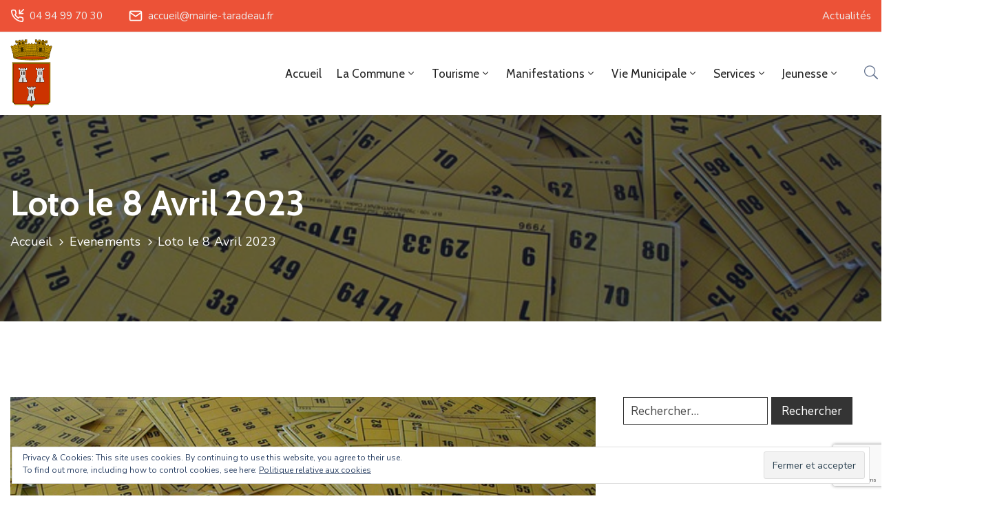

--- FILE ---
content_type: text/html; charset=utf-8
request_url: https://www.google.com/recaptcha/api2/anchor?ar=1&k=6LfUgHwjAAAAAI1Xfw79adLaPYvtk3GCRsrXwWNH&co=aHR0cHM6Ly9tYWlyaWUtdGFyYWRlYXUuZnI6NDQz&hl=en&v=PoyoqOPhxBO7pBk68S4YbpHZ&size=invisible&anchor-ms=20000&execute-ms=30000&cb=og83woy8jf5o
body_size: 48914
content:
<!DOCTYPE HTML><html dir="ltr" lang="en"><head><meta http-equiv="Content-Type" content="text/html; charset=UTF-8">
<meta http-equiv="X-UA-Compatible" content="IE=edge">
<title>reCAPTCHA</title>
<style type="text/css">
/* cyrillic-ext */
@font-face {
  font-family: 'Roboto';
  font-style: normal;
  font-weight: 400;
  font-stretch: 100%;
  src: url(//fonts.gstatic.com/s/roboto/v48/KFO7CnqEu92Fr1ME7kSn66aGLdTylUAMa3GUBHMdazTgWw.woff2) format('woff2');
  unicode-range: U+0460-052F, U+1C80-1C8A, U+20B4, U+2DE0-2DFF, U+A640-A69F, U+FE2E-FE2F;
}
/* cyrillic */
@font-face {
  font-family: 'Roboto';
  font-style: normal;
  font-weight: 400;
  font-stretch: 100%;
  src: url(//fonts.gstatic.com/s/roboto/v48/KFO7CnqEu92Fr1ME7kSn66aGLdTylUAMa3iUBHMdazTgWw.woff2) format('woff2');
  unicode-range: U+0301, U+0400-045F, U+0490-0491, U+04B0-04B1, U+2116;
}
/* greek-ext */
@font-face {
  font-family: 'Roboto';
  font-style: normal;
  font-weight: 400;
  font-stretch: 100%;
  src: url(//fonts.gstatic.com/s/roboto/v48/KFO7CnqEu92Fr1ME7kSn66aGLdTylUAMa3CUBHMdazTgWw.woff2) format('woff2');
  unicode-range: U+1F00-1FFF;
}
/* greek */
@font-face {
  font-family: 'Roboto';
  font-style: normal;
  font-weight: 400;
  font-stretch: 100%;
  src: url(//fonts.gstatic.com/s/roboto/v48/KFO7CnqEu92Fr1ME7kSn66aGLdTylUAMa3-UBHMdazTgWw.woff2) format('woff2');
  unicode-range: U+0370-0377, U+037A-037F, U+0384-038A, U+038C, U+038E-03A1, U+03A3-03FF;
}
/* math */
@font-face {
  font-family: 'Roboto';
  font-style: normal;
  font-weight: 400;
  font-stretch: 100%;
  src: url(//fonts.gstatic.com/s/roboto/v48/KFO7CnqEu92Fr1ME7kSn66aGLdTylUAMawCUBHMdazTgWw.woff2) format('woff2');
  unicode-range: U+0302-0303, U+0305, U+0307-0308, U+0310, U+0312, U+0315, U+031A, U+0326-0327, U+032C, U+032F-0330, U+0332-0333, U+0338, U+033A, U+0346, U+034D, U+0391-03A1, U+03A3-03A9, U+03B1-03C9, U+03D1, U+03D5-03D6, U+03F0-03F1, U+03F4-03F5, U+2016-2017, U+2034-2038, U+203C, U+2040, U+2043, U+2047, U+2050, U+2057, U+205F, U+2070-2071, U+2074-208E, U+2090-209C, U+20D0-20DC, U+20E1, U+20E5-20EF, U+2100-2112, U+2114-2115, U+2117-2121, U+2123-214F, U+2190, U+2192, U+2194-21AE, U+21B0-21E5, U+21F1-21F2, U+21F4-2211, U+2213-2214, U+2216-22FF, U+2308-230B, U+2310, U+2319, U+231C-2321, U+2336-237A, U+237C, U+2395, U+239B-23B7, U+23D0, U+23DC-23E1, U+2474-2475, U+25AF, U+25B3, U+25B7, U+25BD, U+25C1, U+25CA, U+25CC, U+25FB, U+266D-266F, U+27C0-27FF, U+2900-2AFF, U+2B0E-2B11, U+2B30-2B4C, U+2BFE, U+3030, U+FF5B, U+FF5D, U+1D400-1D7FF, U+1EE00-1EEFF;
}
/* symbols */
@font-face {
  font-family: 'Roboto';
  font-style: normal;
  font-weight: 400;
  font-stretch: 100%;
  src: url(//fonts.gstatic.com/s/roboto/v48/KFO7CnqEu92Fr1ME7kSn66aGLdTylUAMaxKUBHMdazTgWw.woff2) format('woff2');
  unicode-range: U+0001-000C, U+000E-001F, U+007F-009F, U+20DD-20E0, U+20E2-20E4, U+2150-218F, U+2190, U+2192, U+2194-2199, U+21AF, U+21E6-21F0, U+21F3, U+2218-2219, U+2299, U+22C4-22C6, U+2300-243F, U+2440-244A, U+2460-24FF, U+25A0-27BF, U+2800-28FF, U+2921-2922, U+2981, U+29BF, U+29EB, U+2B00-2BFF, U+4DC0-4DFF, U+FFF9-FFFB, U+10140-1018E, U+10190-1019C, U+101A0, U+101D0-101FD, U+102E0-102FB, U+10E60-10E7E, U+1D2C0-1D2D3, U+1D2E0-1D37F, U+1F000-1F0FF, U+1F100-1F1AD, U+1F1E6-1F1FF, U+1F30D-1F30F, U+1F315, U+1F31C, U+1F31E, U+1F320-1F32C, U+1F336, U+1F378, U+1F37D, U+1F382, U+1F393-1F39F, U+1F3A7-1F3A8, U+1F3AC-1F3AF, U+1F3C2, U+1F3C4-1F3C6, U+1F3CA-1F3CE, U+1F3D4-1F3E0, U+1F3ED, U+1F3F1-1F3F3, U+1F3F5-1F3F7, U+1F408, U+1F415, U+1F41F, U+1F426, U+1F43F, U+1F441-1F442, U+1F444, U+1F446-1F449, U+1F44C-1F44E, U+1F453, U+1F46A, U+1F47D, U+1F4A3, U+1F4B0, U+1F4B3, U+1F4B9, U+1F4BB, U+1F4BF, U+1F4C8-1F4CB, U+1F4D6, U+1F4DA, U+1F4DF, U+1F4E3-1F4E6, U+1F4EA-1F4ED, U+1F4F7, U+1F4F9-1F4FB, U+1F4FD-1F4FE, U+1F503, U+1F507-1F50B, U+1F50D, U+1F512-1F513, U+1F53E-1F54A, U+1F54F-1F5FA, U+1F610, U+1F650-1F67F, U+1F687, U+1F68D, U+1F691, U+1F694, U+1F698, U+1F6AD, U+1F6B2, U+1F6B9-1F6BA, U+1F6BC, U+1F6C6-1F6CF, U+1F6D3-1F6D7, U+1F6E0-1F6EA, U+1F6F0-1F6F3, U+1F6F7-1F6FC, U+1F700-1F7FF, U+1F800-1F80B, U+1F810-1F847, U+1F850-1F859, U+1F860-1F887, U+1F890-1F8AD, U+1F8B0-1F8BB, U+1F8C0-1F8C1, U+1F900-1F90B, U+1F93B, U+1F946, U+1F984, U+1F996, U+1F9E9, U+1FA00-1FA6F, U+1FA70-1FA7C, U+1FA80-1FA89, U+1FA8F-1FAC6, U+1FACE-1FADC, U+1FADF-1FAE9, U+1FAF0-1FAF8, U+1FB00-1FBFF;
}
/* vietnamese */
@font-face {
  font-family: 'Roboto';
  font-style: normal;
  font-weight: 400;
  font-stretch: 100%;
  src: url(//fonts.gstatic.com/s/roboto/v48/KFO7CnqEu92Fr1ME7kSn66aGLdTylUAMa3OUBHMdazTgWw.woff2) format('woff2');
  unicode-range: U+0102-0103, U+0110-0111, U+0128-0129, U+0168-0169, U+01A0-01A1, U+01AF-01B0, U+0300-0301, U+0303-0304, U+0308-0309, U+0323, U+0329, U+1EA0-1EF9, U+20AB;
}
/* latin-ext */
@font-face {
  font-family: 'Roboto';
  font-style: normal;
  font-weight: 400;
  font-stretch: 100%;
  src: url(//fonts.gstatic.com/s/roboto/v48/KFO7CnqEu92Fr1ME7kSn66aGLdTylUAMa3KUBHMdazTgWw.woff2) format('woff2');
  unicode-range: U+0100-02BA, U+02BD-02C5, U+02C7-02CC, U+02CE-02D7, U+02DD-02FF, U+0304, U+0308, U+0329, U+1D00-1DBF, U+1E00-1E9F, U+1EF2-1EFF, U+2020, U+20A0-20AB, U+20AD-20C0, U+2113, U+2C60-2C7F, U+A720-A7FF;
}
/* latin */
@font-face {
  font-family: 'Roboto';
  font-style: normal;
  font-weight: 400;
  font-stretch: 100%;
  src: url(//fonts.gstatic.com/s/roboto/v48/KFO7CnqEu92Fr1ME7kSn66aGLdTylUAMa3yUBHMdazQ.woff2) format('woff2');
  unicode-range: U+0000-00FF, U+0131, U+0152-0153, U+02BB-02BC, U+02C6, U+02DA, U+02DC, U+0304, U+0308, U+0329, U+2000-206F, U+20AC, U+2122, U+2191, U+2193, U+2212, U+2215, U+FEFF, U+FFFD;
}
/* cyrillic-ext */
@font-face {
  font-family: 'Roboto';
  font-style: normal;
  font-weight: 500;
  font-stretch: 100%;
  src: url(//fonts.gstatic.com/s/roboto/v48/KFO7CnqEu92Fr1ME7kSn66aGLdTylUAMa3GUBHMdazTgWw.woff2) format('woff2');
  unicode-range: U+0460-052F, U+1C80-1C8A, U+20B4, U+2DE0-2DFF, U+A640-A69F, U+FE2E-FE2F;
}
/* cyrillic */
@font-face {
  font-family: 'Roboto';
  font-style: normal;
  font-weight: 500;
  font-stretch: 100%;
  src: url(//fonts.gstatic.com/s/roboto/v48/KFO7CnqEu92Fr1ME7kSn66aGLdTylUAMa3iUBHMdazTgWw.woff2) format('woff2');
  unicode-range: U+0301, U+0400-045F, U+0490-0491, U+04B0-04B1, U+2116;
}
/* greek-ext */
@font-face {
  font-family: 'Roboto';
  font-style: normal;
  font-weight: 500;
  font-stretch: 100%;
  src: url(//fonts.gstatic.com/s/roboto/v48/KFO7CnqEu92Fr1ME7kSn66aGLdTylUAMa3CUBHMdazTgWw.woff2) format('woff2');
  unicode-range: U+1F00-1FFF;
}
/* greek */
@font-face {
  font-family: 'Roboto';
  font-style: normal;
  font-weight: 500;
  font-stretch: 100%;
  src: url(//fonts.gstatic.com/s/roboto/v48/KFO7CnqEu92Fr1ME7kSn66aGLdTylUAMa3-UBHMdazTgWw.woff2) format('woff2');
  unicode-range: U+0370-0377, U+037A-037F, U+0384-038A, U+038C, U+038E-03A1, U+03A3-03FF;
}
/* math */
@font-face {
  font-family: 'Roboto';
  font-style: normal;
  font-weight: 500;
  font-stretch: 100%;
  src: url(//fonts.gstatic.com/s/roboto/v48/KFO7CnqEu92Fr1ME7kSn66aGLdTylUAMawCUBHMdazTgWw.woff2) format('woff2');
  unicode-range: U+0302-0303, U+0305, U+0307-0308, U+0310, U+0312, U+0315, U+031A, U+0326-0327, U+032C, U+032F-0330, U+0332-0333, U+0338, U+033A, U+0346, U+034D, U+0391-03A1, U+03A3-03A9, U+03B1-03C9, U+03D1, U+03D5-03D6, U+03F0-03F1, U+03F4-03F5, U+2016-2017, U+2034-2038, U+203C, U+2040, U+2043, U+2047, U+2050, U+2057, U+205F, U+2070-2071, U+2074-208E, U+2090-209C, U+20D0-20DC, U+20E1, U+20E5-20EF, U+2100-2112, U+2114-2115, U+2117-2121, U+2123-214F, U+2190, U+2192, U+2194-21AE, U+21B0-21E5, U+21F1-21F2, U+21F4-2211, U+2213-2214, U+2216-22FF, U+2308-230B, U+2310, U+2319, U+231C-2321, U+2336-237A, U+237C, U+2395, U+239B-23B7, U+23D0, U+23DC-23E1, U+2474-2475, U+25AF, U+25B3, U+25B7, U+25BD, U+25C1, U+25CA, U+25CC, U+25FB, U+266D-266F, U+27C0-27FF, U+2900-2AFF, U+2B0E-2B11, U+2B30-2B4C, U+2BFE, U+3030, U+FF5B, U+FF5D, U+1D400-1D7FF, U+1EE00-1EEFF;
}
/* symbols */
@font-face {
  font-family: 'Roboto';
  font-style: normal;
  font-weight: 500;
  font-stretch: 100%;
  src: url(//fonts.gstatic.com/s/roboto/v48/KFO7CnqEu92Fr1ME7kSn66aGLdTylUAMaxKUBHMdazTgWw.woff2) format('woff2');
  unicode-range: U+0001-000C, U+000E-001F, U+007F-009F, U+20DD-20E0, U+20E2-20E4, U+2150-218F, U+2190, U+2192, U+2194-2199, U+21AF, U+21E6-21F0, U+21F3, U+2218-2219, U+2299, U+22C4-22C6, U+2300-243F, U+2440-244A, U+2460-24FF, U+25A0-27BF, U+2800-28FF, U+2921-2922, U+2981, U+29BF, U+29EB, U+2B00-2BFF, U+4DC0-4DFF, U+FFF9-FFFB, U+10140-1018E, U+10190-1019C, U+101A0, U+101D0-101FD, U+102E0-102FB, U+10E60-10E7E, U+1D2C0-1D2D3, U+1D2E0-1D37F, U+1F000-1F0FF, U+1F100-1F1AD, U+1F1E6-1F1FF, U+1F30D-1F30F, U+1F315, U+1F31C, U+1F31E, U+1F320-1F32C, U+1F336, U+1F378, U+1F37D, U+1F382, U+1F393-1F39F, U+1F3A7-1F3A8, U+1F3AC-1F3AF, U+1F3C2, U+1F3C4-1F3C6, U+1F3CA-1F3CE, U+1F3D4-1F3E0, U+1F3ED, U+1F3F1-1F3F3, U+1F3F5-1F3F7, U+1F408, U+1F415, U+1F41F, U+1F426, U+1F43F, U+1F441-1F442, U+1F444, U+1F446-1F449, U+1F44C-1F44E, U+1F453, U+1F46A, U+1F47D, U+1F4A3, U+1F4B0, U+1F4B3, U+1F4B9, U+1F4BB, U+1F4BF, U+1F4C8-1F4CB, U+1F4D6, U+1F4DA, U+1F4DF, U+1F4E3-1F4E6, U+1F4EA-1F4ED, U+1F4F7, U+1F4F9-1F4FB, U+1F4FD-1F4FE, U+1F503, U+1F507-1F50B, U+1F50D, U+1F512-1F513, U+1F53E-1F54A, U+1F54F-1F5FA, U+1F610, U+1F650-1F67F, U+1F687, U+1F68D, U+1F691, U+1F694, U+1F698, U+1F6AD, U+1F6B2, U+1F6B9-1F6BA, U+1F6BC, U+1F6C6-1F6CF, U+1F6D3-1F6D7, U+1F6E0-1F6EA, U+1F6F0-1F6F3, U+1F6F7-1F6FC, U+1F700-1F7FF, U+1F800-1F80B, U+1F810-1F847, U+1F850-1F859, U+1F860-1F887, U+1F890-1F8AD, U+1F8B0-1F8BB, U+1F8C0-1F8C1, U+1F900-1F90B, U+1F93B, U+1F946, U+1F984, U+1F996, U+1F9E9, U+1FA00-1FA6F, U+1FA70-1FA7C, U+1FA80-1FA89, U+1FA8F-1FAC6, U+1FACE-1FADC, U+1FADF-1FAE9, U+1FAF0-1FAF8, U+1FB00-1FBFF;
}
/* vietnamese */
@font-face {
  font-family: 'Roboto';
  font-style: normal;
  font-weight: 500;
  font-stretch: 100%;
  src: url(//fonts.gstatic.com/s/roboto/v48/KFO7CnqEu92Fr1ME7kSn66aGLdTylUAMa3OUBHMdazTgWw.woff2) format('woff2');
  unicode-range: U+0102-0103, U+0110-0111, U+0128-0129, U+0168-0169, U+01A0-01A1, U+01AF-01B0, U+0300-0301, U+0303-0304, U+0308-0309, U+0323, U+0329, U+1EA0-1EF9, U+20AB;
}
/* latin-ext */
@font-face {
  font-family: 'Roboto';
  font-style: normal;
  font-weight: 500;
  font-stretch: 100%;
  src: url(//fonts.gstatic.com/s/roboto/v48/KFO7CnqEu92Fr1ME7kSn66aGLdTylUAMa3KUBHMdazTgWw.woff2) format('woff2');
  unicode-range: U+0100-02BA, U+02BD-02C5, U+02C7-02CC, U+02CE-02D7, U+02DD-02FF, U+0304, U+0308, U+0329, U+1D00-1DBF, U+1E00-1E9F, U+1EF2-1EFF, U+2020, U+20A0-20AB, U+20AD-20C0, U+2113, U+2C60-2C7F, U+A720-A7FF;
}
/* latin */
@font-face {
  font-family: 'Roboto';
  font-style: normal;
  font-weight: 500;
  font-stretch: 100%;
  src: url(//fonts.gstatic.com/s/roboto/v48/KFO7CnqEu92Fr1ME7kSn66aGLdTylUAMa3yUBHMdazQ.woff2) format('woff2');
  unicode-range: U+0000-00FF, U+0131, U+0152-0153, U+02BB-02BC, U+02C6, U+02DA, U+02DC, U+0304, U+0308, U+0329, U+2000-206F, U+20AC, U+2122, U+2191, U+2193, U+2212, U+2215, U+FEFF, U+FFFD;
}
/* cyrillic-ext */
@font-face {
  font-family: 'Roboto';
  font-style: normal;
  font-weight: 900;
  font-stretch: 100%;
  src: url(//fonts.gstatic.com/s/roboto/v48/KFO7CnqEu92Fr1ME7kSn66aGLdTylUAMa3GUBHMdazTgWw.woff2) format('woff2');
  unicode-range: U+0460-052F, U+1C80-1C8A, U+20B4, U+2DE0-2DFF, U+A640-A69F, U+FE2E-FE2F;
}
/* cyrillic */
@font-face {
  font-family: 'Roboto';
  font-style: normal;
  font-weight: 900;
  font-stretch: 100%;
  src: url(//fonts.gstatic.com/s/roboto/v48/KFO7CnqEu92Fr1ME7kSn66aGLdTylUAMa3iUBHMdazTgWw.woff2) format('woff2');
  unicode-range: U+0301, U+0400-045F, U+0490-0491, U+04B0-04B1, U+2116;
}
/* greek-ext */
@font-face {
  font-family: 'Roboto';
  font-style: normal;
  font-weight: 900;
  font-stretch: 100%;
  src: url(//fonts.gstatic.com/s/roboto/v48/KFO7CnqEu92Fr1ME7kSn66aGLdTylUAMa3CUBHMdazTgWw.woff2) format('woff2');
  unicode-range: U+1F00-1FFF;
}
/* greek */
@font-face {
  font-family: 'Roboto';
  font-style: normal;
  font-weight: 900;
  font-stretch: 100%;
  src: url(//fonts.gstatic.com/s/roboto/v48/KFO7CnqEu92Fr1ME7kSn66aGLdTylUAMa3-UBHMdazTgWw.woff2) format('woff2');
  unicode-range: U+0370-0377, U+037A-037F, U+0384-038A, U+038C, U+038E-03A1, U+03A3-03FF;
}
/* math */
@font-face {
  font-family: 'Roboto';
  font-style: normal;
  font-weight: 900;
  font-stretch: 100%;
  src: url(//fonts.gstatic.com/s/roboto/v48/KFO7CnqEu92Fr1ME7kSn66aGLdTylUAMawCUBHMdazTgWw.woff2) format('woff2');
  unicode-range: U+0302-0303, U+0305, U+0307-0308, U+0310, U+0312, U+0315, U+031A, U+0326-0327, U+032C, U+032F-0330, U+0332-0333, U+0338, U+033A, U+0346, U+034D, U+0391-03A1, U+03A3-03A9, U+03B1-03C9, U+03D1, U+03D5-03D6, U+03F0-03F1, U+03F4-03F5, U+2016-2017, U+2034-2038, U+203C, U+2040, U+2043, U+2047, U+2050, U+2057, U+205F, U+2070-2071, U+2074-208E, U+2090-209C, U+20D0-20DC, U+20E1, U+20E5-20EF, U+2100-2112, U+2114-2115, U+2117-2121, U+2123-214F, U+2190, U+2192, U+2194-21AE, U+21B0-21E5, U+21F1-21F2, U+21F4-2211, U+2213-2214, U+2216-22FF, U+2308-230B, U+2310, U+2319, U+231C-2321, U+2336-237A, U+237C, U+2395, U+239B-23B7, U+23D0, U+23DC-23E1, U+2474-2475, U+25AF, U+25B3, U+25B7, U+25BD, U+25C1, U+25CA, U+25CC, U+25FB, U+266D-266F, U+27C0-27FF, U+2900-2AFF, U+2B0E-2B11, U+2B30-2B4C, U+2BFE, U+3030, U+FF5B, U+FF5D, U+1D400-1D7FF, U+1EE00-1EEFF;
}
/* symbols */
@font-face {
  font-family: 'Roboto';
  font-style: normal;
  font-weight: 900;
  font-stretch: 100%;
  src: url(//fonts.gstatic.com/s/roboto/v48/KFO7CnqEu92Fr1ME7kSn66aGLdTylUAMaxKUBHMdazTgWw.woff2) format('woff2');
  unicode-range: U+0001-000C, U+000E-001F, U+007F-009F, U+20DD-20E0, U+20E2-20E4, U+2150-218F, U+2190, U+2192, U+2194-2199, U+21AF, U+21E6-21F0, U+21F3, U+2218-2219, U+2299, U+22C4-22C6, U+2300-243F, U+2440-244A, U+2460-24FF, U+25A0-27BF, U+2800-28FF, U+2921-2922, U+2981, U+29BF, U+29EB, U+2B00-2BFF, U+4DC0-4DFF, U+FFF9-FFFB, U+10140-1018E, U+10190-1019C, U+101A0, U+101D0-101FD, U+102E0-102FB, U+10E60-10E7E, U+1D2C0-1D2D3, U+1D2E0-1D37F, U+1F000-1F0FF, U+1F100-1F1AD, U+1F1E6-1F1FF, U+1F30D-1F30F, U+1F315, U+1F31C, U+1F31E, U+1F320-1F32C, U+1F336, U+1F378, U+1F37D, U+1F382, U+1F393-1F39F, U+1F3A7-1F3A8, U+1F3AC-1F3AF, U+1F3C2, U+1F3C4-1F3C6, U+1F3CA-1F3CE, U+1F3D4-1F3E0, U+1F3ED, U+1F3F1-1F3F3, U+1F3F5-1F3F7, U+1F408, U+1F415, U+1F41F, U+1F426, U+1F43F, U+1F441-1F442, U+1F444, U+1F446-1F449, U+1F44C-1F44E, U+1F453, U+1F46A, U+1F47D, U+1F4A3, U+1F4B0, U+1F4B3, U+1F4B9, U+1F4BB, U+1F4BF, U+1F4C8-1F4CB, U+1F4D6, U+1F4DA, U+1F4DF, U+1F4E3-1F4E6, U+1F4EA-1F4ED, U+1F4F7, U+1F4F9-1F4FB, U+1F4FD-1F4FE, U+1F503, U+1F507-1F50B, U+1F50D, U+1F512-1F513, U+1F53E-1F54A, U+1F54F-1F5FA, U+1F610, U+1F650-1F67F, U+1F687, U+1F68D, U+1F691, U+1F694, U+1F698, U+1F6AD, U+1F6B2, U+1F6B9-1F6BA, U+1F6BC, U+1F6C6-1F6CF, U+1F6D3-1F6D7, U+1F6E0-1F6EA, U+1F6F0-1F6F3, U+1F6F7-1F6FC, U+1F700-1F7FF, U+1F800-1F80B, U+1F810-1F847, U+1F850-1F859, U+1F860-1F887, U+1F890-1F8AD, U+1F8B0-1F8BB, U+1F8C0-1F8C1, U+1F900-1F90B, U+1F93B, U+1F946, U+1F984, U+1F996, U+1F9E9, U+1FA00-1FA6F, U+1FA70-1FA7C, U+1FA80-1FA89, U+1FA8F-1FAC6, U+1FACE-1FADC, U+1FADF-1FAE9, U+1FAF0-1FAF8, U+1FB00-1FBFF;
}
/* vietnamese */
@font-face {
  font-family: 'Roboto';
  font-style: normal;
  font-weight: 900;
  font-stretch: 100%;
  src: url(//fonts.gstatic.com/s/roboto/v48/KFO7CnqEu92Fr1ME7kSn66aGLdTylUAMa3OUBHMdazTgWw.woff2) format('woff2');
  unicode-range: U+0102-0103, U+0110-0111, U+0128-0129, U+0168-0169, U+01A0-01A1, U+01AF-01B0, U+0300-0301, U+0303-0304, U+0308-0309, U+0323, U+0329, U+1EA0-1EF9, U+20AB;
}
/* latin-ext */
@font-face {
  font-family: 'Roboto';
  font-style: normal;
  font-weight: 900;
  font-stretch: 100%;
  src: url(//fonts.gstatic.com/s/roboto/v48/KFO7CnqEu92Fr1ME7kSn66aGLdTylUAMa3KUBHMdazTgWw.woff2) format('woff2');
  unicode-range: U+0100-02BA, U+02BD-02C5, U+02C7-02CC, U+02CE-02D7, U+02DD-02FF, U+0304, U+0308, U+0329, U+1D00-1DBF, U+1E00-1E9F, U+1EF2-1EFF, U+2020, U+20A0-20AB, U+20AD-20C0, U+2113, U+2C60-2C7F, U+A720-A7FF;
}
/* latin */
@font-face {
  font-family: 'Roboto';
  font-style: normal;
  font-weight: 900;
  font-stretch: 100%;
  src: url(//fonts.gstatic.com/s/roboto/v48/KFO7CnqEu92Fr1ME7kSn66aGLdTylUAMa3yUBHMdazQ.woff2) format('woff2');
  unicode-range: U+0000-00FF, U+0131, U+0152-0153, U+02BB-02BC, U+02C6, U+02DA, U+02DC, U+0304, U+0308, U+0329, U+2000-206F, U+20AC, U+2122, U+2191, U+2193, U+2212, U+2215, U+FEFF, U+FFFD;
}

</style>
<link rel="stylesheet" type="text/css" href="https://www.gstatic.com/recaptcha/releases/PoyoqOPhxBO7pBk68S4YbpHZ/styles__ltr.css">
<script nonce="DPU9vKifnRhWijjxVfo_PA" type="text/javascript">window['__recaptcha_api'] = 'https://www.google.com/recaptcha/api2/';</script>
<script type="text/javascript" src="https://www.gstatic.com/recaptcha/releases/PoyoqOPhxBO7pBk68S4YbpHZ/recaptcha__en.js" nonce="DPU9vKifnRhWijjxVfo_PA">
      
    </script></head>
<body><div id="rc-anchor-alert" class="rc-anchor-alert"></div>
<input type="hidden" id="recaptcha-token" value="[base64]">
<script type="text/javascript" nonce="DPU9vKifnRhWijjxVfo_PA">
      recaptcha.anchor.Main.init("[\x22ainput\x22,[\x22bgdata\x22,\x22\x22,\[base64]/[base64]/[base64]/[base64]/cjw8ejpyPj4+eil9Y2F0Y2gobCl7dGhyb3cgbDt9fSxIPWZ1bmN0aW9uKHcsdCx6KXtpZih3PT0xOTR8fHc9PTIwOCl0LnZbd10/dC52W3ddLmNvbmNhdCh6KTp0LnZbd109b2Yoeix0KTtlbHNle2lmKHQuYkImJnchPTMxNylyZXR1cm47dz09NjZ8fHc9PTEyMnx8dz09NDcwfHx3PT00NHx8dz09NDE2fHx3PT0zOTd8fHc9PTQyMXx8dz09Njh8fHc9PTcwfHx3PT0xODQ/[base64]/[base64]/[base64]/bmV3IGRbVl0oSlswXSk6cD09Mj9uZXcgZFtWXShKWzBdLEpbMV0pOnA9PTM/bmV3IGRbVl0oSlswXSxKWzFdLEpbMl0pOnA9PTQ/[base64]/[base64]/[base64]/[base64]\x22,\[base64]\\u003d\\u003d\x22,\x22FcKrPi9sP3jDlmPCtBwQw5/DtsK0wqZ4VR7Ci252CsKZw7rCoSzCr3PCrsKZfsKmwp4BEMKlE2xbw6pxHsOLDCd6wr3DtUAucEFYw6/Drmgawpw1w4c0ZFIGUMK/[base64]/Dq0/DhsOwwp12H8OmwqvCjHkxw5NMXsOBNgLCkHjDsEEFTwbCqsOQw4fDgiAMRnEOMcK2wpA1wrtKw5fDtmU/HR/CgiPDnMKOSxfDqsOzwrYPw4YRwoYJwodcUMKhUHJTVMOywrTCvUwMw7/[base64]/blfChcOuSHcfBcKBXFkowr4DHE7CkcKiwoI1d8ODwqEpwpvDicKWw6wpw7PCly7ClcO7wrAtw5LDmsKiwpJcwrEcXsKOMcKiLiBbwrfDr8O9w7TDj2rDghAewqjDiGkJHsOEDnkfw48PwpNHDRzDgGlEw6J4wq3ClMKdwqbCo2lmDcKyw6/CrMKPB8O+PcOMw7oIwrbCkcOaecOFX8OFdMKWTQTCqxlGw5LDosKiw4nDliTCjcOBw4txAkzDpm1/w4ZveFfCiBzDucO2VmRsW8KwDcKawp/DqXphw7zCpxzDogzDt8Oawp0iQmPCq8K6SABtwqQHwoguw73CucKvSgprwoLCvsK8w7o2UXLDuMONw47ClWBHw5XDgcKDOwRhd8OlCMOhw7rDgC3DhsOxwo/Ct8OTOMOiW8K1KsOww5nCp27DnnJUwqbCvFpEGRluwrAGQ3MpwpnCtlbDucKoDcOPe8Odc8OTwqXCrMKaesO/wpfCnsOMaMOkw6DDgMKLBQDDkSXDg1PDlxpATBUUwqrDrTPCtMO5w5rCr8OlwolLKsKDwrh2Dzhmwp1pw5RpwpDDh1QfwqLCixkoNcOnwp7CnMKcNnnCosOHA8O7KsKiMD0IQWvCh8KebMKow591w7TCki4gwoEfw7/CtcKkRVtYZAkMwpbDsgXCmTrCqVrCmMOxE8KXw4fDgg7CjcK7aBzDqypGw5JmScKHwovDs8OsIcO9wpHCgMKXD0fCsGXDgTHDpF7DoCsFw7InHsOdaMKqw64QIcKJwo/CjMKIw40/M3/Dg8OfPWJiJcO6IcOuWXnCsV/CvsOhw4YZG2vCtjBKwpYxBMOrWG9TwoHCtsOcI8O0wpbCvz11McO1QmkTX8KgXBzDgMKfeVTCkMKEwp11XsKtwr/DkMOfB1UxMifDjV8eZMKcaWTChcO5wrrCo8OQOMKBw6tIaMKzfsKVTV0RAA/Dvw14wrkawqrDv8OtOcO3VcO/[base64]/wqQlWydGUGDCjMOoKx7DuMK+VMKMC2rCh8K/wpbCrMOSD8KRw4I0FBNIwrLCvcODAlvDusOLwofChcOqwrZJbMKyTBl3IUApCsKfdsOKWsOUVWXCjgHDlsK/w4Z8G3rClMOrw6TCpCBPZsKewopQw78Twq8UwoHCkHcmciTDnGjDo8OBTcOWwoJ4w5rDvsONwoLDssOiAHtZZX/DlEAwwpPDpRwfJ8O7RcKkw6rDnsKhwo/DqcKHwrUZfMOrw6zCm8KwAcOiwoZWK8Kmw6LCu8KTWcORA1LCsiPDmMKyw5B+ZB4oYcK3woHCmcKBwpcLwqZcw7kkwq9WwoUNwpxECMKgFWk+wqjDmcO0wrTCp8KHRCcywp/[base64]/ClbCisKpw5dsw6vDrMOxKsKvTsK/wqjDk8OfwrM4SMO/ScKjf8O8w7oCw6N0bFZbcDPCscKPIm3DmcOow7NNw6HDoMOyYV/DinxbwoLCggwWM0gsDMKrVsKKa1Vuw5vDt2RHw7zCqD54DcK3VSfDpcOIwrF3wql7wpkPw63CsMK6wo/DjmbCpWRIw5pdSsOPbWvDpsOtLMO0NAvDgzQPw7PCij/[base64]/Xk/DmDkefBbDgsKjacO5FcKMwq/[base64]/CpMK8fcOHUm4OWU5MBcOQw6Zpw7dMV8KJwqPCp2wOCxkSw7vCmT8wYD3CnwE8wq7ChBkCBcKyQsKbwqTDrkFgwq40wpLCvMKpwonCrSY0wrdUw7VDwpvDuRlHw4caAn5IwrUxTcOOw6XDr0VNw6slA8Owwo7CgcOlwp7Cu2QjXXgMSl3CgMK/[base64]/CgWDDjmxCwopwccOXUjFGw6cewrvDnsOKwocQWUkhw7kubSPDoMK8f2xlXFA+VhNeFDhRw6EpwoDCvC1uw4Uuw6BHwrYMw6BMw6Eqwosnw7/DsCHCsyJiw7TDr2hNBz4bR1UzwodBGVZJdzjCgcKTw4PClX/DgkzCkT7ClV8dFWNbf8OPwpXDgCVCQsO0w4RZwq7DjMO2w5piwoZuNcOSb8K0BDXCgcKBw58nKcKhwoN/wpDCvHXDqMOOEUvClXorcznCgcOnYMKFw4Qxw5bDg8O/w6/[base64]/ChSrDrzw5w6gnCsOIwroMwrk/L3fCssO1w4orwqTDlAbChHhcCEXDgMOKAigOwp0IwoFwXzrDszXDhsKWw7suw5nCmkd5w40JwocSOCPDnMKCw4EEw5oNw45+woxtw45iw6hHZBhmwpnCoxDCqsKLwpzCpBQ5EcO5w4TCmsOwME0mEDLCjcK/RSfDoMOWWsO+wrTDuRh2A8Kgwod7XcOtwoZGEsKLL8KGB09WwqjDgcKnwqDCi1MkwoVbwrrCsBbDicKFeX1Bw5ddw4FSHT3DncOKbUbCqQ8Qw45Yw7JEV8OoZHYgw4HCocKrP8Kcw4Vaw6dKcDIzTTXDtEMaL8OAXh/DhcOiScKbcHYbMsODFcKaw4jDiCvChcObwpIsw65rM15Rw4HChQYQa8Oxwp03w5HCj8K3KWFpw4fDlBRdwqzDpzpMO1XCmXXDocOwZG5+w4fDmMO4w5s4wo7DtD3CgHbCjCPDm14JPVTCv8KKw6tZB8KQDyJ4w5wQw5cSwonDr18SFMKew67DuMKSw73DrcK/ZMOvBcOtL8Knd8O/HcKvw6vCp8OXQ8KJZ2dLwpTCs8K/[base64]/CoiQiwqfDqcO6UHpscMOgN8O1R2LDksK3FwpJw644NsKuRMKGHl5NGcOpw43DjHNXwpcKwqbDnXnCrkjCuDY2TUjCicO0woXCksKTbGXCnsOKTAIsPHw/w7DCtsKmfsKfGDPCscOJEAlcBC8Hw7o3L8KOwoXCrMOkwoVkfcOTPnY1wrLCgiF8KsK0wqLCi1QnSGxGw57DrsOlA8OJw5rCuCp7N8K+alnDtHLDoRxZw7IuL8KrR8Ktw4/CrTHDpVQbMMO5woVPVcOSw4HDl8K5wqZFC20OwoDCt8OAYwZuDB3CqBMfQcOtXcKuelV/w57DnTrCpMO7UcOWB8KcK8OYF8KKNcOww6BMwp5ZfRXDjiMxDkvDtDjDrjcHw5I+Iy43RRoFNxHCkcKQb8OJB8Kmw5zCuw/Cuj/[base64]/[base64]/dsOrbQ/CosOKw4RyZ2J3w40gR8O3wpzCgEXDtMOfw5nCkkvCmMOYcw/Dt1TCvWLChgRiY8KMa8KNPcKCfMK3woNzX8K3SX9mwq96BsKtw6TDoDwEPUFxdFk/[base64]/CvcKFw4nDjyRhcsKVQsKQDDDCmsO8IyfDosKZTTTDksKKT0bClcKyAz3DsVXDmRzDug3DgyjCsSYJwp/Dr8OpccOuwqc2w45ow4XCkcK1LSYKKygEwoTCjsK8wosywoDDqD/ClVsrX1/[base64]/DpsK9SnfDtMKSJzgYUcKyBMKFaUPDjz4ew5p/IlHDtS8mLEfCqMKbOcOdw7/DvFQPw5saw68Bwr/[base64]/woHCksOxwonDvmwKZ8Oww5PCm8KBw6AJw7B5w6JywrTDvcOlcsOZF8Otw5U9woY+I8KwOmsuw43CrjwBw57CoDMGwoHDgVPCkEwzw5TCt8OjwqF5O2nDmMOXwrgnEcOxQ8K8w5YgZsOPDHgLTl/[base64]/DosK6KnvChsOTc13DksKAXSnCpjo3wp/ChVtjw6nCrm9pHDvDvcO2UXIUSSxdwpHDrmNdCSglwphMM8OtwqQLTcKNwpoUw5hifMKYwpPCqmRCw4TDj2jCisKzeW/DgsOkY8OMT8OAwoDDu8KudX4aw6TCnRNLKMOQwqhXaTrCkws/w55TH0lIw53CoXVywpHDrcO4FcKXwpjCigzDs1h/woPDlzJULh1/NALDggYiVMKPWDXCi8Kjw5JbP3NWwp9awqg2MQjDt8O4TyZ5GytCwrvCv8O5TTLCtCDCpzkCV8KVZsK3wqhtw7zCnsKFwoTCn8Oxw41rL8OrwocQEcKlwr/[base64]/CsMKufcKXeMK5c2nCocO1wrrCs8KGFCfCrEzDq3AIw6nCpsKWwpjCtMOnwqBuaQLCv8O4wpx2L8Oqw4PDkBDDvMOIwrjDikRSVcOXw4sfEMKjw4rCnl5rC3fDrhUcw6XChsOKwo8JAG/CtlRgw5HChV8/KHjDlG9ETcOMwoM4F8OEbndWw7PCkcO1w43DucK/wqTCvnrDq8Onwo7CvnTDn8Oxw4HCiMKZw4V4EmTDjcOVw7XClsOcAD5nJWrDusKew48kLcK3dMOQw6sWSsKnw7c/[base64]/eSJ1f1FfwqrCucO6VcKfw4TDq8O5V8O7w6RlB8O5NBHCq2nCqjbDn8KcwrHDmy8GwqEaJMKmC8O5M8K+O8KaVQvDkMO/wrAWFBXDlStqw7zCtAkjwqp2RHsTw7gtw5Ebw6vCvMKvOMKJSTAHwqgCF8K+wrDCrsOga1XCu20Pw7Mmw6bDpMKFOEjDl8O+WgTDqMOswp7DtsOkw7LCncKhVsOGBnXDiMOXLcOmwogeaE/DjcOiwrMZY8KRwqHDoQAVasK7esKiwp3Cs8KNNwfCkMKxWMKCw4XDkSzCvBHDqMO2MSIbwrnDlMO1f3INw6U2w7I3SsKZwp8MNcOSwoXDjzrDmgUTNMOZw6rCgxgUw4TCrH04w69hwrNvw7MZDgHDoSXChh/Dg8OGZcOyT8Kvw4HCkcK2wrA3wonDj8K7FsOQwppmw5dIVgY7fwE6w4PCq8K6Lj/Du8K+e8KmI8KoJV/[base64]/[base64]/CD3DtcKhwonDv8OtT8KmO8OScUPDgFfCnA3CisKUK3DCkcOJTCkHw5/[base64]/[base64]/DvXLChcKdw5nDp8KzRVt3K8KAw4nCl8OybT3Dg2vCm8OKe3LCiMOiT8O8wrzCs3vDrcOFwrPCjhxww5Qjw5bCgMO8w63DsWVJIj/Dl0HDgMKzJ8KIHQRANC9pWcKawrJ/[base64]/worCk2NpwoRyw4jDiG3DuMOLwr42ScODOTnCkkclWV3DhcOcB8KBw45ZXETClypLUcOIw5bCr8OYw7PCgMKTw77DssOZBknCpMKCQMK9wrTCqyVeN8Oyw6/CscKAwqvCk2vCicOXEggURMOYDsKocgRqWMOADwLCl8KHVVc4w4MnIXtowqLDmsOtw4jDl8KfWjlLw6EAwpgtwofDriNrw4NdwrXCh8KIZsKhw6/ComDCtcKTIyU0csKlw4HCp0FFOgvDnyLDtTVCw4rCh8KlZUjDtzk+FMOvwo3DvEnDlsO0wrJrwppveGkVI3Jww5XCksKIwrJiI2LDuhnDn8Ovw6zCjHPDtsOsKxnDt8KwJ8KhbsK5w6bCjVfCpcKbw6/Cqh7CgcO/w5bDrcOUw45dw50RSMOLVTXCrcKTwrPCtULCm8Kaw77DggNBYsO5w5LCjg/DrUfCmsKBIWLDjyHCvcO/akjCnlIQXsKbwonDhwwufAvCtcKJw7sXclgywoXDtUfDjUVCD1hsw4fCnwY6HFlCMCjCt3V1w7nDj3/CtwnDm8KCwqbDgVA8wqxGNsOww5fCoMKtwo3DhmA6w7dGw7LDocKcA2UgwoTDr8OXwo3CsirCt8O2AjxFwqdabwEKw4fDgUwqw65Dw5QXW8KjUQAcwq1sB8Oxw5gtNsKBwrDDucOmwooswprCocOqRcKGw7bDhMORG8OmVMKKw7w0wq/DnTNlJVHDjjALGRDDhMKQw4/DqsOpw5/[base64]/w7FeJcK5wpdjw7fDl3/ClcKSwqLCrz0Tw5JZwqrCrAXDq8K6w6JmUMOEwpHDgMK7ey3CgTBrwpTCgDJVKsO+w4lEQkXCl8K9UF3DqcOgfMOISsKUEMKJekTCqcOjwqrCqcKYw6TDvTBvw6ZGw5NvwpFIbcO1wqd0AXvCtMKGfE3CuQwqGgI/[base64]/Cui9cw5wbwrvDncO/fGATwqPClyk0Khwsw7PCkMKHOcOQw7LCucOawpbDssKnwqIuwppaAAJ6SsKtwpXDlCMIw6zDpcKjWMKfw7/DpcKAwrrDosOuw6HCt8KqwqfClkjDkWzCrMKkwo9lJMOzwpspKXbDuCA4FRPDkcO6VMKlasOIw43DhzVdIsKwLXHDmMKyW8OxwrRowp9nwo54O8OYwr9QdMOcXzRIwpBjw5DDlQTDqEMYFH/DiEXDshZNw7UawrTCiGA2wqnDhMK/woY4Cl7DqHjDrsOuJmbDl8O/wqIyMMOCwrrCnj89wqwBwrjCicOTw4sAw45QLVTClD0/w41lwq3DlcO/[base64]/FAbDv0fDtsOUwrnDrsKww5Urw7rCtx/CuRJnw5PCn8KHeW56w5Raw7LCu1gnTsKQTcOLX8OiTsOOwofCr17Ct8Otw6XDk3AcLsK4HcOxAmXDlwdwfcOKVsKkwojDs34bQwPDpsKbwpLDqsOwwq0rIT/DpAXDm2QEM3RrwppKPsOIw63Dl8KTwpHCnMKdwp/ClcKTDcK8w5QiBMO6KjoYaWPDvMO7w5oew5sNwoE/PMO1wpzDrFIbwpolTU17wo55woEXCMK8bsOjw6/DlsOhw7dbwofCsMKpw63CrcOCUA/CpCbDhRAgLWh9GWTCvMOLZsK+c8KFC8K+CMOsZ8O5NMOyw5bDvF8vTMK8Z2AEw77ClhjCjMOEwr7CvCbDhiwaw4Qzwq7CkUQYwrDCisK4wrvDjzHDhmjDlQPCn2k0w4LCmXceNMKwajDDisOxG8K5w7/CkBY+cMKKA23DoU/Chhcyw69vw7nCkSTDlHLDi07CnGJbTMOmCsKpPsO+cX3Dl8OrwpUTw5nCl8O/wqjCv8K0wrfCksOqwrrDkMOtw4MdQ3tZcS7Ch8K+FV12wq8iw4pwwoHDmzvCkMO6Pl/Cog3Cn33Cs2sjShbDjSpzKzMywrcOw5YFOgbDj8Oqw5bDsMOINjdRw5ZAEMKtw4JXwrt6SsOkw7bDgBR+w6VpwrPCuApXw4ggw6jDr23Dsx7CkcKOw63CksKbasOuwpfDgi8sw7Nkwqtfwr91UcOFw6ZGM05RIVrDrVnCt8KAw7TCuR3Dm8KxByvDrcKaw6/CiMONwoHCg8KYwq1gwoEXwrRQVz5Xw70UwpQVwoDDli7Cs05PISgswrvDlj1Ww5XDo8O6w4vDljg8E8Kbw7sJw4vChMOLY8OWFlfCkzbCkGjCtSMPw6Baw7jDkgFAR8OHV8KgUsKxw7lPEUxiHT3DjcONbWoxwoPCtEfChjjCgsOLfMOtw7cmwqVGwo0Gwo/[base64]/DhsOEw5gvJjfDgMK1woLCvkvDrgPDr8KoY3bCvSEcaVDDisOow5rCuMKzPcKBM2R+wr0+w5zCjsOrw6vDoQY3QFVHKhJNw4dpwowMw5MJf8Kzwoh6w6czwp7ChcOWB8KbBWxXQz/Dm8Oow4kXUcKewqEvH8KRwr1IIsOQCcOAUsKpDsK6wrzDvCDDucK2BGd+UsKcw6lUwprCm2pcQMKNwrU0OEfCgCEhAxoUZzvDncKywqbCpkfCn8K9w60Bw4IOwoooKsOdwpMHw5o/w4nDumFUC8KQw7oWw7EDwrPCsmMZG1jDpMOYeSwpw5LCgsKSwq/DjHbDjMK0BT0hMkhxw7oAwqzDtU/CgnBnwpB3VmvCosKUQsOARsKOwo/[base64]/DqcOeL8KNwp/CkAUKw6sPw7AXw5jDu2nCn8Ola8OvUcOgc8OeW8KbG8Onw5nCs3DDv8Kzw7/CuU3CvHTCpDfCuy7Ds8OKw41cC8O/LcK/[base64]/DjSkLwpp+wp/Cu0s2w4rDvMKOw7hZNsKqacO4WCvCiD9qSmwJJsOxccKTw4sePWnDpRzCn1PDj8OhwpfDugQCwqXDv3nCvDvDqcK+EcO8YMK/wqvDnMKqe8Odw4zClMKAcMKAw5d2w6UpX8KeacKXXcOowpUZRUXCjsKrw4LDqV12CkPCg8KqcsOQwphIZMK7w53DnsKrwprCs8KIw7/CjhTDocKIVMKbBcKBYsOxwoYQOMOKwq8qw5ZKw5g7cGXDgMK9bsOYEAvDrMORw77CoXduwqoxdCxfwpzChG3CosKAw45Bwo8gMCbCucObZMOhCS0kJMOhw7/CkGTDvHPCsMKMbMOtw6Rjw7/CsyYpwqcjwqrDosOIfDw+woN8QsKjKsKxMTAcw6/DqcOoQSd3woXCp28Gw59OMMK2wpogwosVw7xRBMKIw74zw4gae0pAUMOdw5YPw4PClXpWMTXCljlZw7rDhMKww4ZrwpvDs1U0SsOwasOEd20Hw7k0w4/DqMOGHcOEwrIVw6Y2ccKSw50nf0lDNsOacsKMwrXDlsK0LsOBWHLDlHdxBwMTUHMqwoPCr8OgIcKkEMOcw6PDgzzCqnDCliRFwqt0w6jDpWcMMQxSW8OCVQZKwojCpGXCncKVw6B8wrPCjcK2w4/[base64]/Dpx/[base64]/Dg3MbCD/Dg8OhwrHDgsO+wr1dC8K4S8Kdw5w7ABZvXcOBwqF/[base64]/DmsOOwpPCsTfCqMOwwqhAw6M3w4VrLMKbw5/Cuk7ClSzClVlpU8KmO8KMA2sjw6wzd8OKwqgDwoVMVMKyw4E6w41BW8OGw4RGBsO+P8Kuw6AMwpAnM8KewrZlbAxSX3F6w6YjKxjDhk5ewoHDjmjDk8KAUAzCqcKiwqLDtcOGwr8fwqJYKmU8Pm9dfMO8w6w7RgsHwpF9B8KlwpbCoMOAUj/[base64]/DtSkySMObworCr8K+wqoYw5dbwqc8w5Q9wr00cATDkx90UnvCo8Khw4pwZcOtwqEtw6DCiirDphZbw5TDq8OUwrgmw5EfB8OWw4QbDhBQFsKPCxrDtwLCkcOQwrBYwp1CwoXCm3rCrDU/DVcyBcK8w6vCi8K2w75hYkNXwok2BlHCm14yLXQTw6Jqw7INJsKAP8KMCkbCvcK/[base64]/CjHMhCSIRwozDhBnDmMKewpPDvivDp8KRBSjCrsO/[base64]/Cv13DnMKVw43Cj8K5wohAwonDhCzCnDvDkMO9w7tLTzJOZXzCoEjCqjvCvsK5woTDm8OlEMOATcKwwpEJHsOIwr0aw6kmwq5QwpdMHcORw7jCnBfCnMKPQHk5GsOGwoDDonUOw4BqFcOQQMOTU2/ChnpGc0vCpA08w6o4ecOtFcOJw6TDn0vCtwDDqsKNV8O9woPCu0HCjA/CngnCiWl3YMKlw7zCoAEZw6Jjw4zChHFmL04kFDMJwrzDvRvDtcKETSrCpsKdTUZMw6E4wrFew5xlwq/DrA8nw6zCm0LDnMOlelXCnn4TwrXDlSkgJWrCqTs1d8O3aFnChUkLw47DuMKIwrMfZ37Cs1wPG8KISMOBw5HDrlfCrk7DsMO4XMKvw43CmsOWw6hxAgnDtcKnQcKfw5deN8Kew6M/wrXCjcKfNMKJw4Akw48jR8O+VknCocOewp5Xw47CjsK2w7HCncObTgXDpsKnEQ3CnXLCkEvClMKPw54AQMO1fEhAJQlJJGlvwoDCjy8ewrXCqD7DqMO6wqIqw5XCri4eJAnDgx81C2/DmTwqwokLLBvCgMO+wpHCnTNNw6hNw4TDvMKBwqvCpV3CtcOPwrgjwqTCv8O/[base64]/CowHCmMKWdsOkw7/DjW1zw4gIw7AdwpJAwq17w5t6wosCwrHCrwbDkjjCnEDCuWFCwpldY8Kpw5hEMjgTPSFbwpFOwqgZworCikRddcK5fMKvfsOKw6PDlWEfF8O0wrzCgcK/w4TCnsKCw5LDu19jwp4xMzXClsKSw6pcCMK+AGBrwq4vMcO4wovCjlQWwr/[base64]/CtsKwMwTCl2nCgsKzw417wq/DmMOYYMOKOQXDnMKbN13CssKGwoLCgcKXw6lhw5fDh8KXaMK+S8KET2DDqMO4T8Kewpw0eQRlw57DkMOfI38ZLsOaw6Qiwr/CocOXd8Oew4Adw6EsaWNKw4B1w55gKh9Dw44Cw4zCh8KgwqjCkMO/FmTDuEDDrcOiw7Ikw5V/wpkSwoQ3w49jwrnDkcK5YsKQQ8OxcEYFwpzDjMONw5rCoMK4wqdsw6LDgMOxRSJ1L8KAOcKYFWchw5HDkMKzdMK0cxwHwrbCh3HCszVXP8K+RT9ewp/CnsKew5HDgEN9wowHwqjDgiTChC/DsMOHwoHCnSNyZ8KXwp3CuATCtx0zw4ZawrHDjsOsED1Aw6ABworDnMKZw5FWA2rDiMOdLsOMB8K0UE40TBIQN8Onw5Y8CCvCqcKiWcKJSMOuwrzCosOxwpZqdcK0KMKGeUFEbcK6fsK9MMKaw4QvS8OlwprDrMOVblXDuALDp8KmFsOGwqlHwrfCi8Kgw6TCgsOpDV/CtcK9IFXDmcKtw77Ct8KaWV/CmMKsc8K7wogPwqrCgcKSZDfCgSpSSsKZwrjCoCLCpUoAbFrDjMODRC/CrnHDlsOwGgxhEEHCo0HCkcKMXkvDlUfDuMKtTsObw7ZJw5TDlcOPw5Iiw67Dv1IewqTDuALCihzDksO8w7opfQfCtsKcw73CoRvDv8KhCcOWwowXOMOOQ2/Cp8OVwq/Ds0XDm0JPwrdaP3UUaUkZwqUbwrTClXlIN8K9w5Y+W8Kiw6jDjMObwqrDrA5owosvw4skw7VpRhTDnjM4DcKHwr7DoAfDtTViMknCj8K9PsOcw5nDj1zCq3Vqw6wWwq/[base64]/[base64]/w6dGIsOKKiTCknZ+AgLDhcOgEMK2Tn5LTCDDm8OQLVrCnVPCl3fDmHU7wp7DjcKrYsO+w77DmMOww4/DsHs/w4XCmQLDo2rCoz9gw4YNw7rDusOTwp/DnsOpRMK6w5TDs8OkwozDoXteRifCsMOFYMKSwoFgVGl8w79jNknDhsOkw77DnMKWFXXCkHzDvlHCn8OAwo4gViPDtsOJw6l/w7/DqEYsKsKFwrIkBTPDv2VHwrHCs8O2GsKCUMKow6ceTMO1w6zDp8O8w7RRb8KQw73DgS1OecKqwqTCvFHCnMKpd3NReMOZHMKlw6lyIsKnwqYjQ1hiw7cFwqsOw63CrRjDnMK3Nk8mwqsBw5AHwp4Tw4V/[base64]/DrcOgBcOVKB00fcO+wozDsMKvwpjCvGbDu8OPFcOUw4HDoMKSPMKaC8O0w7gNSWwZw5XCgVHCusO1WEjDkwjCmGAzw4zCsDJSE8KGwpPCo37CoBBmw7EOwqzCkWjCqh3DjnrDlcKxCcOuw5deLcO4JQnCp8OHw7/[base64]/[base64]/wpJJw7ApMBbDnmw4YcKlwpgowqfDqiXDuRPDtxTCusOswofClsOnaBI1aMOOw63DqsOhw6zCq8OsC0PCk1fCgcOUeMKew4dSwo7CmcONwqJAw6h1Vw8OwrPCvMO8FMKMw6FIworDi1fCoRTCpMOIwrXDoMOAV8K3wpAXwo7ClMOQwoBkwp/DjSXDnEbCtUwmw7DCqFLCngBofsKJSMOUw45zw6zChcOdFcOsVWxrbMK8w7zDkMOCwo3DhMOAw7LDmMOcFcKtFh3CsGzClsO1wr7CkcOTw6zCpsKxC8OWw6chfWdPDwPCtcOxC8KXwoJew6ZZw77DssKTwrQfw7vDnsKzbsOow6Zpw6RsHcOeQz7CpG/Cg1JKw67CucK+EyLCgAsrKnDCtcOMaMOzwr1Jw63Cs8OJBndbBcKbZVBSF8K/[base64]/[base64]/fcK5wqHCvcKIw5dFXX9NwoPCnzDDmMKXwq3Cu8O4D8ORwq/DrSJ3w5/[base64]/CuyVpw5BdLsOAwrI+Z8ORTGBmwqUaw4FHw7zDmSbCngPCmAfDo04UQCBoNMKtIQ/[base64]/CosO0awfCrsOHPiMgUj1QWylRFBbCohFLwoAcwqlQH8K/AsKDwrPCrB5uKMKHX23Cv8O5wr3DnMO4w5HCgsOzw5bCqDDCqMK6a8KbwrBvwp7CsWbDllvDhkM+w5cPYcKrF3jDqMO2w79td8O6AWbCnFZFw7/DicKfEMKpw4ZFWcO/[base64]/wp8Iw7jCn2V2woBFwoxIEMOTwpHCjcOkfgfCqMOAwoEBP8O4wqHDl8K6CMOewopUay/DqB0mw5fChAfDtcO+aMKAYkMkw6XCi35gwqlHFcKdPGvCtMK/w7V4w5bDssKJVMO8wq83NcKZP8Krw7gUwpx5w6TCrcO5wrwDw6/DrcKpwr7DjcKNA8OnwrcWCwwRUcO4VSTDvX7CqWjDq8Kfe1YKwr59w7suw6DCiilKw5bCtMK9wrEgFsO+wpLCtBgww4RzS03DkWEBw55RESBIVQ3DmiFjG0pNw5QWw5cTwqLClsOzw7HDoGfDpGoow7/DqTltDQPDhMOleyhGw6xUWlHCmcKiwpfCv33DhsKBw7Few5TDssK7IcK3wrx3wpHDjcKTXMKuOcKAw4vCkxbCjsOLdcKIw5NXw6YlZ8OWw4QQwrsvw6bDug7DqEnDtAZlRsKAT8KBdsKxw7EOWXgGPcOrdCnCtDg6BcKjwptWAwFrwoLDhUXDjsK/UsOdwpbDrXnDvcOPw6DCl2AUw4bCjGHDj8Knw7BybMKYNMORw53CvGVQEsKgw6M+BcO6w7xUwoliGBVGw7/DiMKtwqk/YsO+w6DCuxJabcOIw6NyJcKewr8KGMOewpjCgG3DgcO2VsOLB2bDrRgxw4rCpV3DnF41w5lXVg49aycNw7pUOEIrw5TDglBKAcKGHMKhCw4MKT7DhsOpwq5BwpnContawq/DtRhxNcOIQ8K2aw3Ck2nDpcOqL8OawofCvsOeBcKuF8KpJUR/w49QwrrDlDxhf8KjwrcqwqzDgMK3Ow/CksOvwrskdifCnn8Kwo3Dn0LCjcOhHsO6KsOKXMOiWWLDpUB8MsKLVMKew6jDqWQqb8KYwrg1AQbCusKGwoDCmcO1S0RtwqzDt1rCpwRgwpQUw7QcwoTCkx0pwp4LwqxIw7HCm8KEwo5YIwJoDU4sA1jCnGjCqMKEwp9kw5p4BMOIwotSZz9aw78lw5/DkcK1wpprQ0/DrcKXVsOmYsKiw7vCjsO4G0fDmHklIcK4UcOJwpDDuHIhLgAGEcOaHcKBQcKAwphswpzDjcKJCR3DhsOVwp5Pwogww7fCi1sOwqs1YiMYw4fCgU8HCWYZw5HDgU5TR2/DpcOeZ1zDnMO4wqw9w5IPWMOQYDFpWsOPAXd3w7Viwpg8wr3Cl8OmwqVwai1Cw7JbG8Osw4LChDhdCSpOw5ZIOi/CjMOJw5hMwo8pwrfDkcKIw6QJw4VLwrrDgsKgw7PDqW7DvcK0Kw13WE13wq1dwrhYXsONw6LDvFgCJ0zDucKKwqFIwpMiYsKUw4tCfSHDgj4Kw54Hw47CtBfDtB0rw7vDhX/[base64]/w4wSw7vDtsKMbsK4UMKLw6IjAilPwrgBCj/DmT9hRmLCuSXCrsKvwrfDkcObw6IOMkzDnsOTw5/Dl3tUwpR8NcOdw7LCiQDDlSdoKcO0w4ANBEoSI8O+CcKLIGzChVDChDNnw4vCml0jw67Ckzotw4DDhi55ZRwZUXTCnMOeURddQ8ORXQkBwpd1GRE7Wn1CC3Y0w7XChcKhw5vDuC/[base64]/woAFwoMJbkbDuMOMamJWDMKawqbCgj5Dw5d2BlEhSFLCmDLCksK4w6bDl8OCJiXDtMOxw6TDoMK8NwFoL0XCjcOqb1jCjFsQwqN/w5FfC3/DlcOBw4UMGmx7DsKkw59BBsKGw4d5EXN7ACrDiFk2BsOwwqpgwpfCunrCpsO4wrppSsK+XHh5cl8jwrzDksO0WcK2w6zDtDlRaGXCj3Qiwqxuw7TCrmpOTUhmwoHCrC1GdH4iUcO8GMO/w7IRw5fDhCjCpHttw5PDmzsNw4/[base64]/worCh8K9wpPDr8Ocw4rCscKqwoXCi8OCw4MSw4ZyFcOvYsKSw5V2w6LCtl53AmcsBsO3JS1wacKtMjvDqDo/WVQzwpvCmMOBw7/CvMKHR8OvYMKkX2MGw61YwrLDg3hnY8KIeQ7DmWjCoMOoOGDCicKhAsO2JSBpN8K+I8OgNF7DuzVFwpkjwowFa8K6w43CucK/[base64]/ChBJ+F8OPZV3DvjFHw4XDgMOOT8ODwr/DlyXDp8K0wod5MsKqwq/DlMOHaRAScMKqw5jCv3laaEFpwozClsKRw5AlfDPCtsOsw4/DjcKewpDCqTMrw6Rgw7DDvRLDn8OoemhIJ2pGw5NEYsOuw5J6Y0LDjMKfwonDjH4CEcKwBMKpw6Eow4R4CcK3MWvDmiIzdMOPw7J8wqMaalFNwrE0U2rCgjPDvcKcw7dHLMK6KUzDi8OmwpDCuw3CgcKtw7rCp8OTGMOkL3XDt8Kpw7DCmzE/S13Co3DDjDXDoMKmWltqd8K2PcOSLiooHm0tw7RDRSrChWl5AHxNAcObXibDicKewpzDhDMeJMOUbw7Cph7CmsKbe2ZTwrRdLFjDsSVqwqjDgRbDisKuVAjCrcKTw4wjQ8OqXsOdP1/CrCJTwozDjAPDvsK5w43CksO7I21Aw4Ngw4oFdsKFAcKkw5bCqmVSwqDDry0UwoPDqm7ClQQBwrYJOMO0V8Ksw78OEBLCiwMFf8OGGGrCocOOw64cwpYfwq8ewq/ClcOIw7DCn1nDgFBCB8KAbXtNfHHDvGRmwpnChRLCpcOVER8Fw74+PnFvw5zCjMOuK0rCkkMSVMOqCsKvDcKyccOBwpJzwpvCkykLYVTDkGPDr0DCuGZvE8KNwoJZH8KBY00Owp/CusKiMWsWLcO3BsOewpTCuC3DlycvLyBfwqPCkBbDvWjDhC1vL0MVwrfCnkHDtsODw4suw5ZdaXlrw7YYOEtJHcOWw7sow40hw41awrnDo8KMw7PDsRvDvDjDo8KGcFluQXnCu8OzwqHCrG7Doi1LcXbDsMOqb8Oew4dOZsKCw4zDgMK4EsK1RsKdwp4Hw5tew59swq/Co2nCo0wIYMKAw5xew5xPKhBnwqU9wrfDgMOxw7bDkW9jZMKPw4/ChjJow4vDoMKqTcOdcSbCvg3Cj3jCisOQbBzDisOcS8KCw6BValECcgHCvMO1AB3CiVw4KmhtfgjCvk3DvsKuGsKgKcKOV1zDpzbCjzLDsn5pwp0AX8OlV8OTworCsEdKSXLCp8KXNS5rw6dxwr4Dw7IFRTAMw6g/P3nClwXCi1lwwrbCuMK3wpxrw6PDgsO7ZGgadMKGesOQwo53acOAw79aLVELw6/CmQoZRsOGd8KSFMOvwp8hU8Krw6jCpxkQOSwMfsOZBMKQwrssIlbDunANKsKnwpvDsEbCkRQ7wofDmSzCiMKew47DrhMpQ3wOScOTwqlPTsKTwqjDtsO5wqrDvi1/w6VZYgEtH8KXwojCvjUQIMOjwpDChgN/[base64]/V1gmMwHCvyMSUMOQHhQMwrPDtBN0wrXCl0PCn1LChMKZwqHCrMKWGMOZQ8KhLS/DrG/Dp8Oew6DDjMKPFAbCp8ORQcK7wpvCsTnDg8KTd8KYDmJiagkbCMKcwqjCtA3CgsOZCcKjwpzCgRrDr8OHwpMmwpIiw7cRH8KuKSzCt8KUw7PCksODwqgdw7QuDB3CtCIdb8Ohw5bCnHzDr8OXccOMScKOw5x5w7/DhCTDnEp9b8KgRcOZJ3h1OsKUVcOjwpEdBcKOenjDusOAw4vDpsKRQ1/DjHdfQcKbI3rDqsOtw4oSw4Y9IDE3RMK6JsKzw7TCpcOLw4rCgMO3w5DCqWbDtsOhw7ZMOyLDjmrCv8K/LMO5w6PDlV9Bw6vDsAU9wrrDuHPDtQsnbMO5wqcow5F6w43ClMOkw5LCg1ByIS7DtcOrb01LdsKrw5ohHU3CusOew7rCgiNNw4MeSGskwrgtw5LCpsK+wrEvwq7DhcOVw69nwpIcwrFZPUDCt0lzBEJYw5Q/B2haOcOowrLCpRdfUlkBw7zDrsKbIV0EIlhawozDrsKuw7HDucOawpRVw6TClMO+w4hzcMKgwoLDgcKTwpPDk0g5w4TDh8Kwf8ObLsOGw6fDtcODbcOUcTwiWRTDszkCw6w4wp/DolDDpmjCgcOVw4bDqRzDr8OPWijDtRJiwqUhMsKTI1TDvFrCqXRHAsK8CiXCi09vw4/CgwAVw4fDvAzDv1FPwpFed0UKwp8DwqBxRivCsE5FZMO7w78GwrXDg8KEEsOmb8Ktw4HDlcKCcl51w6rDp8O1w5JLw6zCnH3CncOYwo5Awp5gw5nDt8OJw50VSVvCgC4/wr85w7rDrMO8wpM7ODNowpBpw4zDkQnCqMOAw7skwrltwqUIcMOywpjCslB1wpozIj5Jw4fDoAvCnQlqw4A4w5XCmlbCqRjDg8OUw4laKMO/w6fClRIPFMOew6RIw5ZIUcKlb8KWw7xJUm0bwrocw4UeKAAjw4opw65fwrd5w7wIVQIefnYZw4wCCAhvOcO8amTDh0Z1PkJAw7hIYsKzXlPDoCjDowRKKWHDqsKkw7NrQGvDig7Ds17CkcOXE8OND8OVwp12G8KqesKMw6QEwoPDjRUhw7UDGMO4wr/Dn8OedcOvesOqby3CpMKQZcOnw4pjw45NOW88RsK0wonCvXnDtX7Cjk/DksO/wol9wq1ywqXClH1sFll2w6dFch3DsFg0EFrCtC3CozdSFz9SN1rCmsO+I8OkdsOkw7DCvT7Dh8KqBcOEw6cVeMO4TnTDosKhPzpXMMOBLlLDp8OlAArCisK7w5LDmMO8AsO/NcKEZUdfGzjCicKsORrChsKEw6/[base64]/[base64]/fSDDtsO9YcObGCV+FMORJnsSwprDgDkhd8Kew7AqwqLCrcKOwrvClMKRw4bCo0HDnVXCkcKVeyYCZwMiwo7DiW/Duk/CtQ/[base64]/CmcKkSEzCq8O9W8KRCHvDm23DvGxiwrpCw5RHwp/Cuz7DkMK6cirCs8OlNFfDvA/DsXUlw5zDoCY+w4UFw6nCmU8Gwog5ZsKFJ8KMwojDsAEBwrnCoMOnfcOkwrF1w6Q0wq/[base64]/CgQrDswVFw6/DhjPDpcKbw7wBbcKrwoHDg2jCrGvDiMK+wpIBfXxMw7ItwqcJdcOPC8O1wqfCtyLCoTrCh8KNZD10XcO7w74\\u003d\x22],null,[\x22conf\x22,null,\x226LfUgHwjAAAAAI1Xfw79adLaPYvtk3GCRsrXwWNH\x22,0,null,null,null,0,[21,125,63,73,95,87,41,43,42,83,102,105,109,121],[1017145,478],0,null,null,null,null,0,null,0,null,700,1,null,0,\[base64]/76lBhnEnQkZnOKMAhk\\u003d\x22,0,0,null,null,1,null,0,1,null,null,null,0],\x22https://mairie-taradeau.fr:443\x22,null,[3,1,1],null,null,null,1,3600,[\x22https://www.google.com/intl/en/policies/privacy/\x22,\x22https://www.google.com/intl/en/policies/terms/\x22],\x226CwPUog10hRYOrL9eHpg6uj+0PKanwkAtUgmoiJAXxQ\\u003d\x22,1,0,null,1,1768922248217,0,0,[226,63,15,209],null,[198,96],\x22RC-wHYkiVkC4_tfvg\x22,null,null,null,null,null,\x220dAFcWeA7hGeiIgsuYnVNcOpdMDLGzWIAzi8irhAeNWuHl-_dePGi7W5MmZ7GhQqx0A7RRNGzoCaLETyoBSJeiY6ASLAUzD01Erg\x22,1769005048360]");
    </script></body></html>